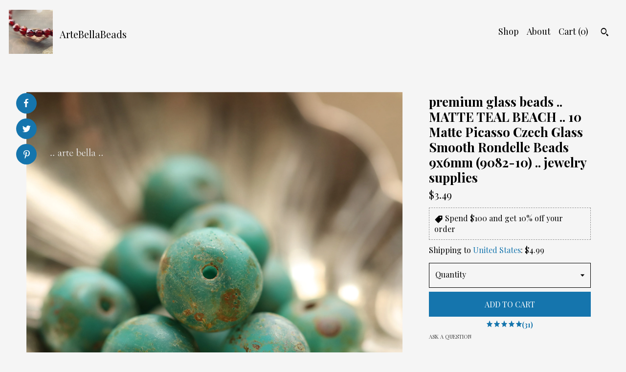

--- FILE ---
content_type: text/html; charset=UTF-8
request_url: https://www.artebellabeads.com/listing/1065847137/matte-teal-beach-10-premium-matte
body_size: 19553
content:
<!DOCTYPE html>
<html prefix="og: http://ogp.me/ns#" lang="en">
    <head>
        <meta name="viewport" content="width=device-width, initial-scale=1, user-scalable=yes"/><meta property="content-type" content="text/html; charset=UTF-8" />
    <meta property="X-UA-Compatible" content="IE=edge" /><link rel="icon" href="https://i.etsystatic.com/5348733/r/isla/952038/83120545/isla_75x75.83120545_t663ytzv.jpg" type="image/x-icon" /><meta name="description" content="Such pretty beads, love.....Earthy mix of opaque and translucent teal green matte glass with a earthy Picasso finish. These transmit light beautifully as seen in my pictures.Matte Teal Beach.....Q u a n t i t y :: 10 beadsS i z e :: approx. 9x6mm,  {1/4 inch = 6.35 mm}H o l e . S i z e :: approx. 1" />

<meta property="og:url" content="https://www.artebellabeads.com//listing/1065847137/matte-teal-beach-10-premium-matte" />
<meta property="og:type" content="product" />
<meta property="og:title" content="premium glass beads .. MATTE TEAL BEACH .. 10 Matte Picasso Czech Glass Smooth Rondelle Beads 9x6mm (9082-10) .. jewelry supplies" />
<meta property="og:description" content="Such pretty beads, love.....Earthy mix of opaque and translucent teal green matte glass with a earthy Picasso finish. These transmit light beautifully as seen in my pictures.Matte Teal Beach.....Q u a n t i t y :: 10 beadsS i z e :: approx. 9x6mm,  {1/4 inch = 6.35 mm}H o l e . S i z e :: approx. 1" />
<meta property="og:image" content="https://i.etsystatic.com/5348733/r/il/8b3d20/3257688718/il_fullxfull.3257688718_1glv.jpg" />
<meta property="og:site_name" content="ArteBellaBeads" />

<meta name="twitter:card" content="summary_large_image" />
<meta name="twitter:title" content="premium glass beads .. MATTE TEAL BEACH .. 10 Matte Picasso Czech Glass Smooth Rondelle Beads 9x6mm (9082-10) .. jewelry supplies" />
<meta name="twitter:description" content="Such pretty beads, love.....Earthy mix of opaque and translucent teal green matte glass with a earthy Picasso finish. These transmit light beautifully as seen in my pictures.Matte Teal Beach.....Q u a n t i t y :: 10 beadsS i z e :: approx. 9x6mm,  {1/4 inch = 6.35 mm}H o l e . S i z e :: approx. 1" />
<meta name="twitter:image" content="https://i.etsystatic.com/5348733/r/il/8b3d20/3257688718/il_fullxfull.3257688718_1glv.jpg" /><link rel="canonical" href="https://www.artebellabeads.com/listing/1065847137/matte-teal-beach-10-premium-matte" /><meta name="facebook-domain-verification" content="fft3p7b5mixwiqqhpvlexasemaltp5" /><script nonce="bebp6khPKkQfDVgKJ6Chszm/">
    !function(e){var r=e.__etsy_logging={};r.errorQueue=[],e.onerror=function(e,o,t,n,s){r.errorQueue.push([e,o,t,n,s])},r.firedEvents=[];r.perf={e:[],t:!1,MARK_MEASURE_PREFIX:"_etsy_mark_measure_",prefixMarkMeasure:function(e){return"_etsy_mark_measure_"+e}},e.PerformanceObserver&&(r.perf.o=new PerformanceObserver((function(e){r.perf.e=r.perf.e.concat(e.getEntries())})),r.perf.o.observe({entryTypes:["element","navigation","longtask","paint","mark","measure","resource","layout-shift"]}));var o=[];r.eventpipe={q:o,logEvent:function(e){o.push(e)},logEventImmediately:function(e){o.push(e)}};var t=!(Object.assign&&Object.values&&Object.fromEntries&&e.Promise&&Promise.prototype.finally&&e.NodeList&&NodeList.prototype.forEach),n=!!e.CefSharp||!!e.__pw_resume,s=!e.PerformanceObserver||!PerformanceObserver.supportedEntryTypes||0===PerformanceObserver.supportedEntryTypes.length,a=!e.navigator||!e.navigator.sendBeacon,p=t||n,u=[];t&&u.push("fp"),s&&u.push("fo"),a&&u.push("fb"),n&&u.push("fg"),r.bots={isBot:p,botCheck:u}}(window);
</script>
        <title>premium glass beads .. MATTE TEAL BEACH .. 10 Matte Picasso Czech Glass Smooth Rondelle Beads 9x6mm (9082-10) .. jewelry supplies</title>
    <link rel="stylesheet" href="https://www.etsy.com/ac/sasquatch/css/custom-shops/themes/pearl/main.2ee84c9600b38b.css" type="text/css" />
        <style id="font-style-override">
    @import url(https://fonts.googleapis.com/css?family=Playfair+Display:400,700);

    body, .btn, button {
        font-family: 'Playfair Display';
    }

    h1, .h1, h2, .h2, h3, .h3, h4,
    .h4, h5, .h5, h6, .h6 {
        font-family: 'Playfair Display';
        font-weight: 700;
    }

    strong, .strong {
        font-weight: 700;
    }

    .primary-font {
        font-family: 'Playfair Display';
    }

    .secondary-font {
        font-family: 'Playfair Display';
    }

</style>
        <style id="theme-style-overrides"> body {  background: #F5F5F5;  color: #000000; } code, code a, .btn {  background: #1575AD;  color: #ffffff; } header {  background: #F5F5F5; } .compact-header .nav-wrapper, .compact-header nav {  background: #F5F5F5; } .compact-header nav {  background: #1575AD; } .compact-header nav li a, .compact-header nav li button {  color: #ffffff; } .compact-header button, .eu-dispute-link, .eu-dispute-content a, .policy-page .eu-dispute-trigger-link, .reviews .anchor-destination {  color: #000000; } .down-arrow {  color: #ffffff;  border-color: #1575AD; } .down-arrow:hover {  color: #1575AD;  border-color: #ffffff; } .carousel-arrow, .module-about-photos .about-photos-carousel .direction-button {  color: #ffffff;  background-color: #1575AD; } .carousel-arrow:hover, .module-about-photos .about-photos-carousel .direction-button:hover {  color: #1575AD;  background-color: #ffffff; } .listing-carousel .slick-arrow {  color: #1575AD; } header .shop-name, header a, .title, .price, .logo a {  color: #000000; } .listing-content .btn, .cart .btn, .shipping-form .btn, .subscribe-form-group .btn {  background: #1575AD;  border-color: #1575AD;  color: #ffffff; } .listing-content .btn:hover, .cart .btn:hover {  background: #1575AD; } header .nav-wrapper {  background-color: #F5F5F5;  color: #000000; } header .compact-header.hamburger-nav-open .nav-wrapper {  background: #1575AD;  color: #ffffff; } .full-header .nav-link:hover:after, .full-header .nav-link:after {  border-color: #1575AD } .search .btn, .convos-form .btn {  background-color: #1575AD;  color: #ffffff; } .shop-sections-menu .menu-trigger {  background-color: #1575AD;  color: #ffffff; } .shop-sections-menu ul {  background-color: #1575AD;  color: #ffffff; } .shop-sections-menu ul li a {  color: #ffffff; } .listing-description a, .tab-content a, .about-text-container a, .post-content a, .shipping-locale a, .cart .cart-shipping-total a:hover, .reviews.anchor a {  color: #1575AD; } .shop-sections-nav .selected {  color: #ffffff; } .listing-card .image-wrapper:hover:after, .listing-card .image-wrapper:after {  border-color: #1575AD } .listing-purchase-box .custom-select {  background: #F5F5F5;  border-color: #000000; } .listing-purchase-box .custom-select .caret:after {  color: #000000; } .listing-purchase-box .btn-primary {  background-color: #1575AD;  color: #ffffff; } .listing-share .ss-icon:before {  color: #ffffff;  background-color: #1575AD; } .listing-share .ss-icon.ss-facebook:before {  color: #1575AD;  background-color: #ffffff; } .listing-share li {  background-color: #1575AD; } .listing-tabs .tab-triggers li a.tab-selected {  border-bottom-color: #1575AD; } .listing-tabs .tab-triggers li a {  color: #000000; } .post-divider {  background: #1575AD; } .post-date > * {  background: #F5F5F5; } .dot-indicators button {  background: #000000; } .dot-indicators .slick-active button {  background: #1575AD;  border-color: #1575AD; } .post-tags .post-tag {  background: #1575AD;  color: #ffffff; } .pattern-blog.post-page .related-links a {  background: #F5F5F5;  color: #000000; } .tab-content .eu-dispute-trigger-link {  color: #1575AD; } .announcement {  background: #1575AD;  color: #ffffff; } .module-event-item {  border-color: #1575AD; }</style>
        
    </head>
    <body class="cart-dropdown" data-nnc="3:1768469465:kb9wH9VUEQ3tbGApUlbyI5rz47mu:6016dba51ea753a5530c6bcd3ea1d44a7c778826e72b020c1d24512308bd603b" itemscope itemtype="http://schema.org/LocalBusiness">
        
        <div class="content-wrapper listing page">

    <div data-module="peeking-header">
    <header>
        <div class="full-header header left-brand-right-nav
        title-and-icon
        
        
                
                has-icon
            
        ">
            <div class=" col-group">
                <div class="col-xs-6 primary-font">
                            <a class="branding" href="/">
                                    <div class="region region-global" data-region="global">
    <div class="module pages-module module-shop-icon module-0 " data-module="shop-icon">
        <div class="module-inner" data-ui="module-inner">
            <img class="shop-icon" alt="" src="//i.etsystatic.com/5348733/r/isla/952038/83120545/isla_75x75.83120545_t663ytzv.jpg" srcset="//i.etsystatic.com/5348733/r/isla/952038/83120545/isla_fullxfull.83120545_t663ytzv.jpg 840w,//i.etsystatic.com/5348733/r/isla/952038/83120545/isla_500x500.83120545_t663ytzv.jpg 500w,//i.etsystatic.com/5348733/r/isla/952038/83120545/isla_360x360.83120545_t663ytzv.jpg 360w,//i.etsystatic.com/5348733/r/isla/952038/83120545/isla_280x280.83120545_t663ytzv.jpg 280w,//i.etsystatic.com/5348733/r/isla/952038/83120545/isla_180x180.83120545_t663ytzv.jpg 180w,//i.etsystatic.com/5348733/r/isla/952038/83120545/isla_140x140.83120545_t663ytzv.jpg 140w,//i.etsystatic.com/5348733/r/isla/952038/83120545/isla_75x75.83120545_t663ytzv.jpg 75w" />
        </div>
    </div>
</div>
                                <span class="shop-name">
                                        <div class="region region-global" data-region="global">
    <div class="module pages-module module-shop-name module-0 " data-module="shop-name">
        <div class="module-inner" data-ui="module-inner">
            <span class="module-shop-name-text shop-name" data-ui="text" itemprop="name">
    ArteBellaBeads
</span>
        </div>
    </div>
</div>
                                </span>
                            </a>
                </div>

                <div class="col-xs-6">
                    <ul class="nav">
                        
<li>
    <a href="/shop" >
        Shop
    </a>
</li>
                        
                        
<li>
    <a href="/about" >
        About
    </a>
</li>
                        
                        

                        
                        <li class="nav-cart">
                            <a href="#" data-module="cart-trigger" class="cart-trigger nav-link">
                                Cart (<span data-ui="cart-count">0</span>)
                            </a>
                        </li>
                        
                            <li>
                                    <div data-module="search-trigger" class="site-search">
        <button class="ss-etsy ss-search search-trigger" data-ui="search-trigger" aria-label="Search"></button>
        <form data-ui="search-bar" class="search" action="/search">
            <input name="q" type="text" placeholder="Search..." aria-label="Search">
            <input class="btn" type="submit" value="Go">
        </form>
        <div class="search-overlay"></div>
    </div>
                            </li>
                    </ul>
                </div>
            </div>
        </div>

        <div data-module="hamburger-nav" class="compact-header title-and-icon
    
    
            
            has-icon
        
    ">
    <div class="nav-wrapper">
        <div class="col-group">
            <div class="col-xs-12">
                <button aria-label="toggle navigation" class="nav-toggle" data-ui="toggle">
                    <div class="patty"></div>
                </button>

                <div class="cart-trigger-wrapper">
                    <button data-module="cart-trigger" class="ss-etsy ss-cart cart-trigger" aria-label="Cart">
                        <span class="cart-count" data-ui="cart-count">0</span>
                    </button>
                </div>

                <div class="branding primary-font">
                    
                     <h2 class="h2 logo"> 
                                <a href="/">
            <div class="logo-image-and-title-container">
                <div class="logo-image-container">
                    <img src="//i.etsystatic.com/5348733/r/isla/952038/83120545/isla_75x75.83120545_t663ytzv.jpg" srcset="//i.etsystatic.com/5348733/r/isla/952038/83120545/isla_360x360.83120545_t663ytzv.jpg 360w,//i.etsystatic.com/5348733/r/isla/952038/83120545/isla_280x280.83120545_t663ytzv.jpg 280w,//i.etsystatic.com/5348733/r/isla/952038/83120545/isla_180x180.83120545_t663ytzv.jpg 180w,//i.etsystatic.com/5348733/r/isla/952038/83120545/isla_140x140.83120545_t663ytzv.jpg 140w,//i.etsystatic.com/5348733/r/isla/952038/83120545/isla_75x75.83120545_t663ytzv.jpg 75w" alt="ArteBellaBeads" />
                </div>
                <div class="title-container">
                        <div class="region region-global" data-region="global">
    <div class="module pages-module module-shop-name module-0 " data-module="shop-name">
        <div class="module-inner" data-ui="module-inner">
            <span class="module-shop-name-text shop-name" data-ui="text" itemprop="name">
    ArteBellaBeads
</span>
        </div>
    </div>
</div>
                </div>
            </div>
        </a>


                     </h2> 
                    
                </div>
            </div>
        </div>
        <nav>
            <ul class="primary-nav">
                    <li>
                        <form data-ui="search-bar" class="search" action="/search">
                            <div class="input-prepend-item">
                                <span class="ss-icon ss-search"></span>
                            </div>
                            <input name="q" type="search" aria-label="Search" placeholder="Search...">
                        </form>
                    </li>

                
<li>
    <a href="/shop" >
        Shop
    </a>
</li>
                
                
<li>
    <a href="/about" >
        About
    </a>
</li>
                
                
                
                <li>
                    <button data-module="cart-trigger" class="cart-trigger" aria-label="Cart">
                        Cart
                    </button>
                </li>
                
                            </ul>

            <div class="col-group col-centered">
                <div class="col-xs-12">
                    <ul class="secondary-nav">
                        
<li>
    <a href="/contact-us" >
        Contact Us
    </a>
</li>



<li>
    <a href="/policy" >
        Shipping and Policies
    </a>
</li>

                    </ul>
                        <ul class="related-links">
        <li>
            <a href="https://www.pinterest.com/ArteBellaBeads/" target="_blank" aria-label="pinterest">
                <span class="ss-icon ss-pinterest" ></span>
            </a>
        </li>
        <li>
            <a href="https://www.instagram.com/artebellasurplus/" target="_blank" aria-label="instagram">
                <span class="ss-icon ss-instagram" ></span>
            </a>
        </li>
        <li>
            <a href="https://www.facebook.com/Arte-Bella-Surplus-2218783911575468/" target="_blank" aria-label="facebook">
                <span class="ss-icon ss-facebook" ></span>
            </a>
        </li>
</ul>
                </div>
            </div>
        </nav>
    </div>
</div>
    </header>
</div>

    <div class="main-content col-group">

        <div class="column-left col-xs-12 col-sm-6 col-md-8 col-xl-6">
            <h1 class="listing-title">
    premium glass beads .. MATTE TEAL BEACH .. 10 Matte Picasso Czech Glass Smooth Rondelle Beads 9x6mm (9082-10) .. jewelry supplies
</h1>
            <div class="listing-images">

                        <div data-ui="gallery" data-module="listing-carousel" class="listing-carousel dot-indicators">
        <div data-ui="slides" class="listing-carousel-slides">
                <div data-ui="slide" class="listing-image">
                    <img data-ui="image" class="zoom-image  clickable " src="https://i.etsystatic.com/5348733/r/il/8b3d20/3257688718/il_fullxfull.3257688718_1glv.jpg" width="2975" height="3000" />
                </div>
                <div data-ui="slide" class="listing-image">
                    <img data-ui="image" class="zoom-image  clickable " src="https://i.etsystatic.com/5348733/r/il/a73b7c/3305383549/il_fullxfull.3305383549_jmkn.jpg" width="3000" height="2810" />
                </div>
                <div data-ui="slide" class="listing-image">
                    <img data-ui="image" class="zoom-image  clickable " src="https://i.etsystatic.com/5348733/r/il/e14c60/3257688600/il_fullxfull.3257688600_atlv.jpg" width="3000" height="2686" />
                </div>
                <div data-ui="slide" class="listing-image">
                    <img data-ui="image" class="zoom-image  clickable " src="https://i.etsystatic.com/5348733/r/il/b8ffa2/3305383433/il_fullxfull.3305383433_b3p6.jpg" width="3000" height="2742" />
                </div>
                <div data-ui="slide" class="listing-image">
                    <img data-ui="image" class="zoom-image  clickable " src="https://i.etsystatic.com/5348733/r/il/4ff961/3257688712/il_fullxfull.3257688712_63k3.jpg" width="3000" height="2812" />
                </div>
                <div data-ui="slide" class="listing-image">
                    <img data-ui="image" class="zoom-image  clickable " src="https://i.etsystatic.com/5348733/r/il/032425/3257688576/il_fullxfull.3257688576_jb7o.jpg" width="3000" height="2681" />
                </div>
                <div data-ui="slide" class="listing-image">
                    <img data-ui="image" class="zoom-image  clickable " src="https://i.etsystatic.com/5348733/r/il/b3fc42/3305383413/il_fullxfull.3305383413_od4u.jpg" width="3000" height="2883" />
                </div>
                <div data-ui="slide" class="listing-image">
                    <img data-ui="image" class="zoom-image  clickable " src="https://i.etsystatic.com/5348733/r/il/a04843/3257688604/il_fullxfull.3257688604_upw1.jpg" width="3000" height="2900" />
                </div>
                <div data-ui="slide" class="listing-image">
                    <img data-ui="image" class="zoom-image  clickable " src="https://i.etsystatic.com/5348733/r/il/9031d8/3257688592/il_fullxfull.3257688592_en87.jpg" width="3000" height="2720" />
                </div>
                <div data-ui="slide" class="listing-image">
                    <img data-ui="image" class="zoom-image  clickable " src="https://i.etsystatic.com/5348733/r/il/86bb28/3305383551/il_fullxfull.3305383551_lr4t.jpg" width="3000" height="2664" />
                </div>
        </div>

        <div class="carousel-controls">
            <a href="#" aria-label="show previous listing image" data-ui="prev-arrow" class="ss-icon ss-navigateleft prev-arrow"></a>
            <span data-ui="carousel-dots" class="dots"></span>
            <a href="#" aria-label="show next listing image" data-ui="next-arrow" class="ss-icon ss-navigateright next-arrow"></a>
        </div>
    </div>

                    <div data-module="share" class="listing-share">
        <ul>
                <li>
                    <a href="#" class="facebook" aria-label="social media share for  facebook" data-url="//www.facebook.com/sharer.php?&u=https%3A%2F%2Fwww.artebellabeads.com%2F%2Flisting%2F1065847137%2Fmatte-teal-beach-10-premium-matte&t=premium+glass+beads+..+MATTE+TEAL+BEACH+..+10+Matte+Picasso+Czech+Glass+Smooth+Rondelle+Beads+9x6mm+%289082-10%29+..+jewelry+supplies" data-ui="share-link" data-popup-height="400" data-popup-width="600">
                        <span class="ss-icon ss-facebook" ></span>
                    </a>
                </li>
                <li>
                    <a href="#" class="twitter" aria-label="social media share for  twitter" data-url="//twitter.com/intent/tweet?status=premium+glass+beads+..+MATTE+TEAL+BEACH+..+10+Matte+Picasso+Czech+Glass+Smooth+Rondelle+Beads+9x6mm+%289082-10%29+..+jewelry+supplies+https%3A%2F%2Fwww.artebellabeads.com%2F%2Flisting%2F1065847137%2Fmatte-teal-beach-10-premium-matte" data-ui="share-link" data-popup-height="400" data-popup-width="600">
                        <span class="ss-icon ss-twitter" ></span>
                    </a>
                </li>
                <li>
                    <a href="#" class="pinterest" aria-label="social media share for  pinterest" data-url="//www.pinterest.com/pin/create/button/?url=https%3A%2F%2Fwww.artebellabeads.com%2F%2Flisting%2F1065847137%2Fmatte-teal-beach-10-premium-matte&media=https%3A%2F%2Fi.etsystatic.com%2F5348733%2Fr%2Fil%2F8b3d20%2F3257688718%2Fil_fullxfull.3257688718_1glv.jpg&description=premium+glass+beads+..+MATTE+TEAL+BEACH+..+10+Matte+Picasso+Czech+Glass+Smooth+Rondelle+Beads+9x6mm+%289082-10%29+..+jewelry+supplies" data-ui="share-link" data-popup-height="600" data-popup-width="800">
                        <span class="ss-icon ss-pinterest" ></span>
                    </a>
                </li>
        </ul>
    </div>
            </div>

        </div>

        <div class="column-right col-xs-12 col-sm-6 col-md-4 col-xl-6">
            <div class="listing-content col-group">
                <div class="listing-purchase-box col-xl-6 col-xs-12" data-module="listing-purchase-box">
    <h1 class="listing-title">
    premium glass beads .. MATTE TEAL BEACH .. 10 Matte Picasso Czech Glass Smooth Rondelle Beads 9x6mm (9082-10) .. jewelry supplies
</h1><p class="listing-price">
    <span>
                <span data-ui="base-price">$3.49</span>

    </span>
</p>

    <img height="1" width="1" id="fb-view-content" data-title="premium glass beads .. MATTE TEAL BEACH .. 10 Matte Picasso Czech Glass Smooth Rondelle Beads 9x6mm (9082-10) .. jewelry supplies" style="display:none" src="https://www.facebook.com/tr?id=&amp;ev=ViewContent&amp;cd[currency]=USD&amp;cd[value]=3.49&amp;cd[content_name]=premium glass beads .. MATTE TEAL BEACH .. 10 Matte Picasso Czech Glass Smooth Rondelle Beads 9x6mm (9082-10) .. jewelry supplies"/>
            <div class="promo-message"><span class="etsy-icon icon-smaller"><svg xmlns="http://www.w3.org/2000/svg" viewBox="0 0 24 24" aria-hidden="true" focusable="false"><path d="M21 2h-8c-.3 0-.5.1-.7.3l-10 10c-.4.4-.4 1 0 1.4l8 8c.4.4 1 .4 1.4 0l10-10c.2-.2.3-.4.3-.7V3c0-.6-.4-1-1-1zm-4 7c-1.1 0-2-.9-2-2s.9-2 2-2 2 .9 2 2-.9 2-2 2z"/></svg></span> Spend $100 and get 10% off your order</div>
        <div class="shipping-locale" data-module="shipping-trigger">
        <div class="shipping-locale-details " data-ui="shipping-locale-details">
            <span>Shipping to </span>
            <a href="#" data-ui="shipping-country">United States</a>:
            <span data-ui="free-shipping" class="hidden">Free</span>
            <span data-ui="shipping-cost">$4.99</span>
        </div>

    </div>
        <form data-ui="form">
    <div data-ui="variation-selects">
        <div class="custom-select" data-variation-select data-ui="custom-select" data-selected-prefix="Quantity: " data-error-text="Please select a quantity">
    <div class="custom-select-label"><br></div>
    <div class="caret"></div>

    <select name="quantity">
        <option value="">
            Quantity
        </option>
        <option value="1">
            1
        </option>
        <option value="2">
            2
        </option>
    </select>
</div>


<input name="offeringId" type="hidden" value="7773423466" />
    </div>


    <div class="error-message hidden" data-ui="error-message" data-cart-error-msg="There was a cart error." data-multiple-errors-msg="Please select from the available options" data-generic-error="There was an error changing your options. Please try again in a few minutes." data-zero-inventory-error-msg="Sorry, this item has sold."></div>



    <div class="actions">
        <button type="submit" class="btn btn-primary"
                              data-ui="submit-button">
            <span data-ui="loading-indicator" class="spinner spinner-submit">
                <span>Loading</span>
            </span>

            <span>
                Add to cart
            </span>
        </button>
    </div>

    <input name="listingId" type="hidden" value="1065847137" />
</form>

        <div class="reviews anchor">
        <a href="#reviews-module" data-ui="reviews-anchor" class="anchor-flex">
            <div class="stars" itemprop="aggregateRating" itemscope itemtype="http://schema.org/AggregateRating">
    <span itemprop="ratingValue">
        <div data-rating="1" class="rating lit">
            <span class="ss-star"></span>
        </div>
        <div data-rating="2" class="rating lit">
            <span class="ss-star"></span>
        </div>
        <div data-rating="3" class="rating lit">
            <span class="ss-star"></span>
        </div>
        <div data-rating="4" class="rating lit">

            <span class="ss-star"></span>
        </div>
        <div data-rating="5" class="rating lit">
            <span class="ss-star"></span>
        </div>
    </span>
</div>
            <h3 class="heading">(31)</h3>
        </a>
    </div>

    <a href="#" data-module="convo-trigger" data-convo-trigger-location="purchase-box" class="convo-trigger lighten" >
        Ask a question
    </a>
</div>
                    <div data-module="tabs" class="listing-tabs col-xl-6 col-xs-12">
        <ul class="tab-triggers">
            <li>
                <a href="#" data-ui="tab-trigger" class="tab-selected">
                    Details
                </a>
            </li>
            <li>
                <a href="#" data-ui="tab-trigger">
                    Shipping
                </a>
            </li>
        </ul>

        <div class="tab-contents">
            <div data-ui="tab-content" class="tab-content">
                    <div class="listing-description lighten">
                        <p>
                            Such pretty beads, love.....<br>Earthy mix of opaque and translucent teal green matte glass with a earthy Picasso finish. These transmit light beautifully as seen in my pictures.<br>Matte Teal Beach.....<br><br>Q u a n t i t y :: 10 beads<br><br>S i z e :: approx. 9x6mm,  {1/4 inch = 6.35 mm}<br><br>H o l e . S i z e :: approx. 1mm<br><br>C u t :: smooth rondelles<br><br>F i n i s h :: earthy Picasso, matte<br><br>O r i g i n ::  Czech Republic<br><br>✿I TAKE MY PICTURES WITH A MACRO/CLOSE UP LENS IN NATURAL SUNLIGHT. THIS MAY CAUSE THE BEADS TO APPEAR LARGER AND LIGHTER/DARKER THAN IN PERSON✿<br><br>♥♥Thank you for looking and supporting my little etsy shop. Please do not hesitate to contact me if you have questions =)♥♥<br><br>Shipping info, policies, etc: <a href="http://www.etsy.com/shop/ArteBellaSurplus/policy" target="_blank">http://www.etsy.com/shop/ArteBellaSurplus/policy</a><br><br>Back to my shop: <a href="http://www.etsy.com/shop/ArteBellaSurplus?ref=si_shop" target="_blank">http://www.etsy.com/shop/ArteBellaSurplus?ref=si_shop</a><br><br>All images and text are property of Arte Bella © 2006 and beyond.<br><br>***WARNING: CHOKING HAZARD - Small parts. Not for children under 16 yrs old.***<br><br>✿CARING FOR YOUR BEADS✿<br>Avoid water .. never shower, swim or hot tub with your beads/jewelry on.<br>Avoid lotions, sprays and perfumes.<br>Avoid sweat .. don&#39;t wear your beads/jewelry while exercising.
                        </p>
                    </div>
            </div>

            <div data-ui="tab-content" class="tab-content tab-content-hidden lighten">
                    <div class="policies">
                        


        
    <div class="structured-policy-page structured-policy-returns">
        <div class="structured-policy-section">
    <h3>Returns & Exchanges</h3>


        <h4>I gladly accept returns and cancellations</h4>
        <p>Just contact me within: 7 days of delivery</p>

        <p>Ship items back to me within: 14 days of delivery</p>

        <p class=">Request a cancellation within: 1 hours of purchase</p>

    <h4>I don't accept exchanges</h4>
    <p>But please contact me if you have any problems with your order.</p>

            <h4>The following items can't be returned or exchanged</h4>
            <p>Because of the nature of these items, unless they arrive damaged or defective, I can't accept returns for:</p>
            <ul class="bullet-points">
                        <li>Custom or personalized orders</li>
                        <li>Perishable products (like food or flowers)</li>
                        <li>Digital downloads</li>
                        <li>Intimate items (for health/hygiene reasons)</li>
            </ul>


</div>

    </div>


    <h2>Privacy</h2>
    <p>To fulfill your order, you must provide me with certain information (which you authorized Etsy to provide to me), such as your name, email address, postal address, payment information, and the details of the product that you’re ordering. You may also choose to provide me with additional personal information, if you contact me directly.<br />
I do not send out newsletters.<br />
I personally do not share information with third parties.</p>
                            <h2>Frequently Asked Questions</h2>
        <h3>I have a state Resale Certificate, how do I get a refund for sales tax paid?</h3>
        <p>Please contact Etsy customer service since they now collect sales tax on my behalf.</p>
        <h3>Do you offer free shipping?</h3>
        <p>Yes, on "DOMESTIC" orders over $35 .. this total does not include any discounts, taxes, etc. If your order qualifies for free shipping, you will automatically see this in your "Shopping Cart".</p>
        <h3>Do you accept returns?</h3>
        <p>Please contact me prior to sending return to get my shipping address. I accept returns up to 14 days after purchase. I will refund the bead purchase price MINUS 10% restocking fee back to your payment account once I receive the return. You are responsible for the original shipping costs and return shipping fees. If your order qualified for "Free Shipping" and the return brings your total under the $35 minimum, original shipping fees will be deducted from your refund. Any item returned must be in the same condition at time of shipment and shipped in the same packaging that was sent to you.</p>
        <h3>Do I need to purchase shipping insurance?</h3>
        <p>I purchase insurance on orders over $100. USPS provides insurance on packages under $100.</p>
                    </div>
            </div>
        </div>
    </div>
                <div data-module="reviews" class="reviews"
     data-offset="0" data-limit="5" data-shop-id="5348733" data-listing-id="1065847137">
    <div class="review-header">
        <a class="anchor-destination" name="reviews-module">
            <h3 class="heading">Reviews (31)</h3>
        </a>
        <div class="review-average">
            <h3 class="heading">Average:</h3>
            <div class="stars" itemprop="aggregateRating" itemscope itemtype="http://schema.org/AggregateRating">
    <span itemprop="ratingValue">
        <div data-rating="1" class="rating lit">
            <span class="ss-star"></span>
        </div>
        <div data-rating="2" class="rating lit">
            <span class="ss-star"></span>
        </div>
        <div data-rating="3" class="rating lit">
            <span class="ss-star"></span>
        </div>
        <div data-rating="4" class="rating lit">

            <span class="ss-star"></span>
        </div>
        <div data-rating="5" class="rating lit">
            <span class="ss-star"></span>
        </div>
    </span>
</div>
        </div>
    </div>
    <div data-ui="review-list">
        <div  itemprop="review" itemscope itemtype="http://schema.org/Review" class="review" data-ui="review">
    <div class="col-group col-flush">
        <div class="col-xs-5 align-left">
            <div class="stars">
                <span itemprop="ratingValue">
                    <div data-rating="1" class="rating lit">
                        <span class="ss-star" title="Disappointed"></span>
                    </div>
                    <div data-rating="2" class="rating lit">
                        <span class="ss-star" title="Not a fan"></span>
                    </div>
                    <div data-rating="3" class="rating lit">
                        <span class="ss-star" title="It's okay"></span>
                    </div>
                    <div data-rating="4" class="rating lit">

                        <span class="ss-star" title="Like it"></span>
                    </div>
                    <div data-rating="5" class="rating lit">
                        <span class="ss-star" title="Love it"></span>
                    </div>
                </span>
            </div>
        </div>
        <div class="col-xs-7 align-right">
            <div itemprop="datePublished" content="">
                <p class="date"> Dec 21, 2025 </p>
            </div>
        </div>
    </div>
    <div class="appreciation-photo">
        <p itemprop="reviewBody" class="review-text">Beautiful beads second time to buy</p>
    </div>
    <div class="byline">
        <img src="https://i.etsystatic.com/iusa/969016/48493069/iusa_75x75.48493069_g0dp.jpg?version=0" width="25" height="25" class="avatar-img" />
        <p itemprop="author" class="reviewer-name">Sandy Chalenburg</p>
    </div>
    <br/>
</div>
<div  itemprop="review" itemscope itemtype="http://schema.org/Review" class="review" data-ui="review">
    <div class="col-group col-flush">
        <div class="col-xs-5 align-left">
            <div class="stars">
                <span itemprop="ratingValue">
                    <div data-rating="1" class="rating lit">
                        <span class="ss-star" title="Disappointed"></span>
                    </div>
                    <div data-rating="2" class="rating lit">
                        <span class="ss-star" title="Not a fan"></span>
                    </div>
                    <div data-rating="3" class="rating lit">
                        <span class="ss-star" title="It's okay"></span>
                    </div>
                    <div data-rating="4" class="rating lit">

                        <span class="ss-star" title="Like it"></span>
                    </div>
                    <div data-rating="5" class="rating lit">
                        <span class="ss-star" title="Love it"></span>
                    </div>
                </span>
            </div>
        </div>
        <div class="col-xs-7 align-right">
            <div itemprop="datePublished" content="">
                <p class="date"> Oct 21, 2025 </p>
            </div>
        </div>
    </div>
    <div class="appreciation-photo">
        <a href="https://i.etsystatic.com/iap/cd4538/7310859172/iap_fullxfull.7310859172_oa2vzih6.jpg?version=0" target="_blank">
            <img src="https://i.etsystatic.com/iap/cd4538/7310859172/iap_75x75.7310859172_oa2vzih6.jpg?version=0" data-ui="review-image" class="review-image" width="50" height="50" />
        </a>
        <p itemprop="reviewBody" class="review-text">great, beautiful, great service, prompt shipping, great vendor, with beautiful selection of beads❤️</p>
    </div>
    <div class="byline">
        <img src="https://i.etsystatic.com/site-assets/images/avatars/default_avatar.png?width=75" width="25" height="25" class="avatar-img" />
        <p itemprop="author" class="reviewer-name">Alan Hawkins</p>
    </div>
    <br/>
</div>
<div  itemprop="review" itemscope itemtype="http://schema.org/Review" class="review" data-ui="review">
    <div class="col-group col-flush">
        <div class="col-xs-5 align-left">
            <div class="stars">
                <span itemprop="ratingValue">
                    <div data-rating="1" class="rating lit">
                        <span class="ss-star" title="Disappointed"></span>
                    </div>
                    <div data-rating="2" class="rating lit">
                        <span class="ss-star" title="Not a fan"></span>
                    </div>
                    <div data-rating="3" class="rating lit">
                        <span class="ss-star" title="It's okay"></span>
                    </div>
                    <div data-rating="4" class="rating lit">

                        <span class="ss-star" title="Like it"></span>
                    </div>
                    <div data-rating="5" class="rating lit">
                        <span class="ss-star" title="Love it"></span>
                    </div>
                </span>
            </div>
        </div>
        <div class="col-xs-7 align-right">
            <div itemprop="datePublished" content="">
                <p class="date"> Aug 26, 2025 </p>
            </div>
        </div>
    </div>
    <div class="appreciation-photo">
        <p itemprop="reviewBody" class="review-text">Arrived quickly, product was as described.</p>
    </div>
    <div class="byline">
        <img src="https://i.etsystatic.com/site-assets/images/avatars/default_avatar.png?width=75" width="25" height="25" class="avatar-img" />
        <p itemprop="author" class="reviewer-name">Janet</p>
    </div>
    <br/>
</div>
<div  itemprop="review" itemscope itemtype="http://schema.org/Review" class="review" data-ui="review">
    <div class="col-group col-flush">
        <div class="col-xs-5 align-left">
            <div class="stars">
                <span itemprop="ratingValue">
                    <div data-rating="1" class="rating lit">
                        <span class="ss-star" title="Disappointed"></span>
                    </div>
                    <div data-rating="2" class="rating lit">
                        <span class="ss-star" title="Not a fan"></span>
                    </div>
                    <div data-rating="3" class="rating lit">
                        <span class="ss-star" title="It's okay"></span>
                    </div>
                    <div data-rating="4" class="rating lit">

                        <span class="ss-star" title="Like it"></span>
                    </div>
                    <div data-rating="5" class="rating lit">
                        <span class="ss-star" title="Love it"></span>
                    </div>
                </span>
            </div>
        </div>
        <div class="col-xs-7 align-right">
            <div itemprop="datePublished" content="">
                <p class="date"> Jul 10, 2025 </p>
            </div>
        </div>
    </div>
    <div class="appreciation-photo">
        <p itemprop="reviewBody" class="review-text">Great shop!  Love these beads.</p>
    </div>
    <div class="byline">
        <img src="https://i.etsystatic.com/site-assets/images/avatars/default_avatar.png?width=75" width="25" height="25" class="avatar-img" />
        <p itemprop="author" class="reviewer-name">Cathy</p>
    </div>
    <br/>
</div>
<div  itemprop="review" itemscope itemtype="http://schema.org/Review" class="review" data-ui="review">
    <div class="col-group col-flush">
        <div class="col-xs-5 align-left">
            <div class="stars">
                <span itemprop="ratingValue">
                    <div data-rating="1" class="rating lit">
                        <span class="ss-star" title="Disappointed"></span>
                    </div>
                    <div data-rating="2" class="rating lit">
                        <span class="ss-star" title="Not a fan"></span>
                    </div>
                    <div data-rating="3" class="rating lit">
                        <span class="ss-star" title="It's okay"></span>
                    </div>
                    <div data-rating="4" class="rating lit">

                        <span class="ss-star" title="Like it"></span>
                    </div>
                    <div data-rating="5" class="rating lit">
                        <span class="ss-star" title="Love it"></span>
                    </div>
                </span>
            </div>
        </div>
        <div class="col-xs-7 align-right">
            <div itemprop="datePublished" content="">
                <p class="date"> May 24, 2025 </p>
            </div>
        </div>
    </div>
    <div class="appreciation-photo">
        <p itemprop="reviewBody" class="review-text">Very good quality and color!</p>
    </div>
    <div class="byline">
        <img src="https://i.etsystatic.com/site-assets/images/avatars/default_avatar.png?width=75" width="25" height="25" class="avatar-img" />
        <p itemprop="author" class="reviewer-name">Brenda Morris-Huntoon</p>
    </div>
    <br/>
</div>
    </div>
        <a href="#reviews-module"><button aria-label="Prev" data-ui="prev-arrow" class="ss-icon ss-navigateleft prev-arrow btn-link disabled"></button></a>
        <a href="#reviews-module"><button aria-label="Next" data-ui="next-arrow" class="ss-icon ss-navigateright next-arrow btn-link"></button></a>
</div>
            </div>
        </div>
    </div>
</div>

<footer data-module="footer">
        
    <div class="content-wrapper">
        <div class="col-group">
            <div class="col-xs-12 col-group">
                <div class="col-xs-11 col-md-4">
                    <div class="footer-powered">
                        <span class="copyright truncated">&copy; 2026 ArteBellaBeads.</span>
                        <a href="https://www.etsy.com/pattern?ref=artebellasurplus-pwrdby" target="_blank" data-no-preview-hijack>
    Powered by Etsy
</a>
                    </div>
                </div>

                <div class="col-xs-8">
                        <ul class="related-links">
        <li>
            <a href="https://www.pinterest.com/ArteBellaBeads/" target="_blank" aria-label="pinterest">
                <span class="ss-icon ss-pinterest" ></span>
            </a>
        </li>
        <li>
            <a href="https://www.instagram.com/artebellasurplus/" target="_blank" aria-label="instagram">
                <span class="ss-icon ss-instagram" ></span>
            </a>
        </li>
        <li>
            <a href="https://www.facebook.com/Arte-Bella-Surplus-2218783911575468/" target="_blank" aria-label="facebook">
                <span class="ss-icon ss-facebook" ></span>
            </a>
        </li>
</ul>
                    <ul class="secondary-nav">
                        
<li>
    <a href="/contact-us" >
        Contact Us
    </a>
</li>



<li>
    <a href="/policy" >
        Shipping and Policies
    </a>
</li>

                    </ul>
                </div>
            </div>
        </div>
    </div>
</footer>

    <div data-module="cart" class="cart" role="dialog">
        <div class="store-cart-container" data-ui="cart-box" tabindex="0">
            <div class="store-cart-box">
                <div class="cart-header">
                        <span class="item-count">0 items in your cart</span>
                    <button class="close-cart" data-ui="close-cart" aria-label="Close">Close</button>
                    <button class="close-cart-x-button" data-ui="close-cart" aria-label="Close"> <span class="close-cart-x-icon"></span> </button>
                </div>

                <div class="cart-content clearfix" data-ui="cart-content">
                        <div class="cart-empty">
                            <h3>Keep shopping! :)</h3>
                        </div>
                </div>

            </div>
        </div>
    </div>
 <div class="impressum-form-container">
    <div class="impressum impressum-form" data-ui="impressum">
        <div class="inner-container">
            <div class="impressum-header">
                <h3>Legal imprint</h3>
                <div class="impressum-content" data-ui="impressum-content"></div>
            </div>
             <div class="impressum-close-btn form-button-container">
                <button class="btn" data-ui="impressum-close-btn">
                    <span class="btn-text">Close</span>
                </button>
            </div>
        </div>
    </div>
</div>
    <div data-ui="zoom" data-module="zoom" class="zoom-listing-carousel dot-indicators">
        <div data-ui="zoom-flag" class="zoom-flag"></div>
        <div class="zoom-share">
            <div data-module="share">
                <span class="share-text"> Share </span>
                    <a class="ss-icon" aria-label="social media share for  facebook" data-url="//www.facebook.com/sharer.php?&u=https%3A%2F%2Fwww.artebellabeads.com%2F%2Flisting%2F1065847137%2Fmatte-teal-beach-10-premium-matte&t=premium+glass+beads+..+MATTE+TEAL+BEACH+..+10+Matte+Picasso+Czech+Glass+Smooth+Rondelle+Beads+9x6mm+%289082-10%29+..+jewelry+supplies" target="_blank" data-ui="share-link" data-popup-height="400" data-popup-width="600">
                        <span class="ss-icon ss-facebook"></span>
                    </a>
                    <a class="ss-icon" aria-label="social media share for  twitter" data-url="//twitter.com/intent/tweet?status=premium+glass+beads+..+MATTE+TEAL+BEACH+..+10+Matte+Picasso+Czech+Glass+Smooth+Rondelle+Beads+9x6mm+%289082-10%29+..+jewelry+supplies+https%3A%2F%2Fwww.artebellabeads.com%2F%2Flisting%2F1065847137%2Fmatte-teal-beach-10-premium-matte" target="_blank" data-ui="share-link" data-popup-height="400" data-popup-width="600">
                        <span class="ss-icon ss-twitter"></span>
                    </a>
                    <a class="ss-icon" aria-label="social media share for  pinterest" data-url="//www.pinterest.com/pin/create/button/?url=https%3A%2F%2Fwww.artebellabeads.com%2F%2Flisting%2F1065847137%2Fmatte-teal-beach-10-premium-matte&media=https%3A%2F%2Fi.etsystatic.com%2F5348733%2Fr%2Fil%2F8b3d20%2F3257688718%2Fil_fullxfull.3257688718_1glv.jpg&description=premium+glass+beads+..+MATTE+TEAL+BEACH+..+10+Matte+Picasso+Czech+Glass+Smooth+Rondelle+Beads+9x6mm+%289082-10%29+..+jewelry+supplies" target="_blank" data-ui="share-link" data-popup-height="600" data-popup-width="800">
                        <span class="ss-icon ss-pinterest"></span>
                    </a>
            </div>
        </div>
        <div data-ui="slides" class="listing-carousel-slides"></div>

        <div data-ui="prev-arrow" class="prev-arrow-radius click-radius">
            <button href="#" aria-label="show previous listing image" class="ss-icon ss-navigateleft prev arrow zoom-icon"></button>
        </div>
        <div data-ui="next-arrow" class="next-arrow-radius click-radius">
            <button href="#" aria-label="show next listing image" class="ss-icon ss-navigateright next arrow zoom-icon"></button>
        </div>
        <span data-ui="carousel-dots" class="dots"></span>
    </div>

<div class="shipping-form-container hidden" data-ui="shipping-modal">
    <div class="shipping-form-overlay" data-ui="shipping-form-overlay"></div>
    <div class="shipping-form">
        <div class="shipping-form-header">
            <span class="shipping-form-title">Get Shipping Cost</span>
            <button class="shipping-form-close" data-ui="close-shipping-form">Close</button>
        </div>
        <form data-ui="shipping-calculator-form">
    <div class="shipping-form-content">
        <div class="error hidden" data-ui="shipping-problem" >
            <p>There was a problem calculating your shipping. Please try again.</p>
        </div>
        <div class="custom-select shipping-calculator-custom-select" data-ui="custom-select">
            <div class="custom-select-label">Choose Country</div>
            <div class="caret"></div>
            <select aria-label=Choose Country name="country_id" data-ui="shipping-country">
                <option disabled selected>Choose Country</option>
                <option disabled>----------</option>
                    <option value="AU">Australia</option>
                    <option value="CA">Canada</option>
                    <option value="FR">France</option>
                    <option value="DE">Germany</option>
                    <option value="GR">Greece</option>
                    <option value="IE">Ireland</option>
                    <option value="IT">Italy</option>
                    <option value="JP">Japan</option>
                    <option value="NZ">New Zealand</option>
                    <option value="PL">Poland</option>
                    <option value="PT">Portugal</option>
                    <option value="ES">Spain</option>
                    <option value="NL">The Netherlands</option>
                    <option value="GB">United Kingdom</option>
                    <option value="US"selected>United States</option>
                    <option  disabled>----------</option>
                    <option value="AU">Australia</option>
                    <option value="AT">Austria</option>
                    <option value="BE">Belgium</option>
                    <option value="BR">Brazil</option>
                    <option value="BG">Bulgaria</option>
                    <option value="CA">Canada</option>
                    <option value="CL">Chile</option>
                    <option value="CN">China</option>
                    <option value="HR">Croatia</option>
                    <option value="CY">Cyprus</option>
                    <option value="CZ">Czech Republic</option>
                    <option value="DK">Denmark</option>
                    <option value="EE">Estonia</option>
                    <option value="FI">Finland</option>
                    <option value="FR">France</option>
                    <option value="DE">Germany</option>
                    <option value="GR">Greece</option>
                    <option value="HK">Hong Kong</option>
                    <option value="HU">Hungary</option>
                    <option value="IE">Ireland</option>
                    <option value="IL">Israel</option>
                    <option value="IT">Italy</option>
                    <option value="JP">Japan</option>
                    <option value="LV">Latvia</option>
                    <option value="LT">Lithuania</option>
                    <option value="LU">Luxembourg</option>
                    <option value="MY">Malaysia</option>
                    <option value="MT">Malta</option>
                    <option value="NZ">New Zealand</option>
                    <option value="NO">Norway</option>
                    <option value="PL">Poland</option>
                    <option value="PT">Portugal</option>
                    <option value="PR">Puerto Rico</option>
                    <option value="RE">Reunion</option>
                    <option value="RO">Romania</option>
                    <option value="SG">Singapore</option>
                    <option value="SK">Slovakia</option>
                    <option value="SI">Slovenia</option>
                    <option value="ZA">South Africa</option>
                    <option value="ES">Spain</option>
                    <option value="SE">Sweden</option>
                    <option value="CH">Switzerland</option>
                    <option value="TH">Thailand</option>
                    <option value="NL">The Netherlands</option>
                    <option value="UG">Uganda</option>
                    <option value="GB">United Kingdom</option>
                    <option value="US">United States</option>
            </select>
        </div>
        <div class="postal-code-container hidden" data-ui="shipping-postal-code-container">
            <label>Zip or Postal Code</label>
            <div class="error hidden" data-ui="postal-code-error" >
                <p>Please Enter a Valid Zip or Postal Code</p>
            </div>
            <input name="postal_code" class="postal-code-input" type="text" data-ui="shipping-postal-code" />
        </div>
            <input name="listing_id" type="hidden" value="1065847137" data-ui="listing-id"/>
    </div>
    <div class="shipping-form-footer">
        <div class="shipping-form-button-container">
            <button class="btn btn-primary" data-ui="submit-button">
                <span class="btn-text">Update</span>
            </button>
        </div>
    </div>
</form>
    </div>
</div>
        
        <script nonce="bebp6khPKkQfDVgKJ6Chszm/">
    window.Etsy = window.Etsy || {};
    window.Etsy.Context = {"page_guid":"101589f16262.32e66c5f93c932764548.00","clientlogger":{"is_enabled":true,"endpoint":"\/clientlog","logs_per_page":6,"id":"Eu6qunQ5Stez5FrKAY5xtoc8V651","digest":"b83740f57dabbfdeb43bd5e0315e68df46761d22","enabled_features":["info","warn","error","basic","uncaught"]}};
</script>

<script nonce="bebp6khPKkQfDVgKJ6Chszm/">
    __webpack_public_path__ = "https://www.etsy.com/ac/evergreenVendor/js/en-US/"
</script>
    <script src="https://www.etsy.com/ac/evergreenVendor/js/en-US/vendor_bundle.1e397356b19ae5cf6c49.js" nonce="bebp6khPKkQfDVgKJ6Chszm/" defer></script>
    <script src="https://www.etsy.com/paula/v3/polyfill.min.js?etsy-v=v5&flags=gated&features=AbortController%2CDOMTokenList.prototype.@@iterator%2CDOMTokenList.prototype.forEach%2CIntersectionObserver%2CIntersectionObserverEntry%2CNodeList.prototype.@@iterator%2CNodeList.prototype.forEach%2CObject.preventExtensions%2CString.prototype.anchor%2CString.raw%2Cdefault%2Ces2015%2Ces2016%2Ces2017%2Ces2018%2Ces2019%2Ces2020%2Ces2021%2Ces2022%2Cfetch%2CgetComputedStyle%2CmatchMedia%2Cperformance.now" nonce="bebp6khPKkQfDVgKJ6Chszm/" defer></script>
    <script src="https://www.etsy.com/ac/evergreenVendor/js/en-US/custom-shops/themes/pearl/main.1f2f8d031f230f345037.js" nonce="bebp6khPKkQfDVgKJ6Chszm/" defer></script>
        <script type='text/javascript' nonce='bebp6khPKkQfDVgKJ6Chszm/'>
    window.__etsy_logging=window.__etsy_logging||{perf:{}};window.__etsy_logging.url="\/\/www.etsy.com\/bcn\/beacon";window.__etsy_logging.defaults={"ab":{"xplat.runtime_config_service.ramp":["on","x","b4354c"],"custom_shops.buyer.SSL_base_redirect":["on","x","6b51d2"],"custom_shops.domains.multiple_connected_support":["on","x","ffc63f"],"osx.swedish_language":["off","x","4424ac"],"custom_shops.ssl_enabled":["on","x","74c2fc"],"custom_shops.language_translation_control":["on","x","211770"],"custom_shops.sellers.dashboard.pages":["on","x","12e2b2"],"iat.mt.de":["ineligible","e","6fe2bd"],"iat.mt.fr":["ineligible","e","781db2"],"made_for_cats.persotools.personalization_charging_cart":["off","x","74ea89"],"checkout.price_decreased_in_cart_message":["on","x","9e7469"],"checkout\/covid_shipping_restrictions":["ineligible","e","153e2d"],"checkout.memoize_purchase_state_verifier_error":["on","x","164c8f"],"checkout.use_memoized_purchase_state_data_to_verify_listing_restoration":["on","x","7aef85"],"checkout.split_shop_and_listing_cart_purchase_state_verification":["off","x","3cc63a"],"fulfillment_platform.country_to_country_multi_edd.web":["on","x","545db4"],"fulfillment_platform.country_to_country_multi_edd.boe":["ineligible","e","4b02c5"],"fulfillment_platform.usps_pm_faster_ga_experiment.web":["on","x","498eec"],"fulfillment_platform.usps_pm_faster_ga_experiment.mobile":["ineligible","e","20f21b"],"fulfillment_ml.ml_predicted_acceptance_scan.uk.operational":["on","x","74db8e"],"fulfillment_ml.ml_predicted_acceptance_scan.uk.experiment_web":["prod","x","9a5255"],"fulfillment_ml.ml_predicted_acceptance_scan.uk.experiment_mobile":["ineligible","e","865516"],"fulfillment_ml.ml_predicted_acceptance_scan.germany.operational":["off","x","4528ab"],"fulfillment_ml.ml_predicted_acceptance_scan.germany.experiment_web":["off","x","cac266"],"fulfillment_ml.ml_predicted_acceptance_scan.germany.experiment_mobile":["ineligible","e","9a29ab"],"fulfillment_platform.edd_cart_caching.web":["edd_and_arizona_cache","x","e313fc"],"fulfillment_platform.edd_cart_caching.mobile":["ineligible","e","ffb947"],"fulfillment_platform.consolidated_country_to_country_ml_times.experiment_web":["prod","x","2eac66"],"fulfillment_platform.consolidated_country_to_country_ml_times.experiment_mobile":["ineligible","e","81b585"],"android_image_filename_hack":["ineligible","e","9c9013"],"custom_shops.sellers.pattern_only_listings":["on","x","c9aef0"],"structured_data_attributes_order_dependent":["on","x","691833"],"disambiguate_usd_outside_usa":["ineligible","e","c8897d"],"builda_scss":["sasquatch","x","96bd82"],"web_components.mustache_filter_request":["on","x","fa4665"],"custom_shops.custom_pages.events":["on","x","6d3e42"],"custom_shops.custom_pages.gallery":["on","x","8fddb4"],"custom_shops.ad_track":["on","x","9a8e38"],"convos.guest_convos.guest_shardifier":["on","x","d9e244"],"custom_shops.sellers.search":["on","x","7a9a12"],"custom_shops.sellers.dashboard.module_featured":["on","x","9b0feb"],"custom_shops.sellers.secondary_font":["on","x","aa2c58"],"polyfills":["on","x","db574b"],"polyfill_experiment_4":["no_filtering","x","0e8409"]},"user_id":null,"page_guid":"101589f16262.32e66c5f93c932764548.00","page_guid_source":"guid-source-generated","version":1,"request_uuid":"Eu6qunQ5Stez5FrKAY5xtoc8V651","cdn-provider":"","header_fingerprint":"ua","header_signature":"5ea1461e449bce1cee11af152f6b3da8","ip_org":"Amazon.com","ref":"","loc":"http:\/\/www.artebellabeads.com\/listing\/1065847137\/matte-teal-beach-10-premium-matte","locale_currency_code":"USD","pref_language":"en-US","region":"US","detected_currency_code":"USD","detected_language":"en-US","detected_region":"US","isWhiteListedMobileDevice":false,"isMobileRequestIgnoreCookie":false,"isMobileRequest":false,"isMobileDevice":false,"isMobileSupported":false,"isTabletSupported":false,"isTouch":false,"isEtsyApp":false,"isPreviewRequest":false,"isChromeInstantRequest":false,"isMozPrefetchRequest":false,"isTestAccount":false,"isSupportLogin":false,"isInternal":false,"isInWebView":false,"botCheck":["da","dc","ua"],"isBot":true,"isSyntheticTest":false,"event_source":"customshops","browser_id":"wxe8Z8a08ushXcRDwlMJiqgV9fmD","gdpr_tp":3,"gdpr_p":3,"transcend_strategy_consent_loaded_status":"FetchMiss","transcend_strategy_initial_fetch_time_ms":null,"transcend_strategy_consent_reconciled_time_ms":null,"legacy_p":3,"legacy_tp":3,"cmp_tp":false,"cmp_p":false,"device_identifier":{"source":"new_uaid_cookie","value":"wxe8Z8a08ushXcRDwlMJiqgV9fmD"},"page_time":207,"load_strategy":"page_navigation"};
    !function(e,t){var n=e.__etsy_logging,o=n.url,i=n.firedEvents,a=n.defaults,r=a.ab||{},s=n.bots.botCheck,c=n.bots.isBot;n.mergeObject=function(e){for(var t=1;t<arguments.length;t++){var n=arguments[t];for(var o in n)Object.prototype.hasOwnProperty.call(n,o)&&(e[o]=n[o])}return e};!a.ref&&(a.ref=t.referrer),!a.loc&&(a.loc=e.location.href),!a.webkit_page_visibility&&(a.webkit_page_visibility=t.webkitVisibilityState),!a.event_source&&(a.event_source="web"),a.event_logger="frontend",a.isIosApp&&!0===a.isIosApp?a.event_source="ios":a.isAndroidApp&&!0===a.isAndroidApp&&(a.event_source="android"),s.length>0&&(a.botCheck=a.botCheck||[],a.botCheck=a.botCheck.concat(s)),a.isBot=c,t.wasDiscarded&&(a.was_discarded=!0);var v=function(t){if(e.XMLHttpRequest){var n=new XMLHttpRequest;n.open("POST",o,!0),n.send(JSON.stringify(t))}};n.updateLoc=function(e){e!==a.loc&&(a.ref=a.loc,a.loc=e)},n.adminPublishEvent=function(n){"function"==typeof e.CustomEvent&&t.dispatchEvent(new CustomEvent("eventpipeEvent",{detail:n})),i.push(n)},n.preparePEPerfBeaconAbMismatchEventIfNecessary=function(){if(!0===n.shouldLogAbMismatch){var e=n.abVariantsForMismatchEvent;for(var t in r)if(Object.prototype.hasOwnProperty.call(r,t)){var o=r[t];if(void 0!==o){var i=o[0];if(void 0!==i){var a=e[t];void 0===a&&(a={});var s=a[i];void 0===s&&(s=[]),s.push({name:"default",selector:o[1],hash:o[2]}),a[i]=s,e[t]=a}}}n.abVariantsForMismatchEvent=e}},n.sendEvents=function(t,i){var s=a;if("perf"===i){var c={event_logger:i};n.asyncAb&&(n.preparePEPerfBeaconAbMismatchEventIfNecessary(),c.ab=n.mergeObject({},n.asyncAb,r)),s=n.mergeObject({},a,c)}var f={events:t,shared:s};e.navigator&&"function"==typeof e.navigator.sendBeacon?function(t){t.events.forEach((function(e){e.attempted_send_beacon=!0})),e.navigator.sendBeacon(o,JSON.stringify(t))||(t.events.forEach((function(e){e.send_beacon_failed=!0})),v(t))}(f):v(f),n.adminPublishEvent(f)}}(window,document);
</script>

<script type='text/javascript' nonce='bebp6khPKkQfDVgKJ6Chszm/'>window.__etsy_logging.eventpipe.primary_complement={"attributes":{"guid":"101589f16811.e157650163d32b9025b0.00","event_name":"default_primary_event_complementary","event_logger":"frontend","primary_complement":true}};!function(e){var t=e.__etsy_logging,i=t.eventpipe,n=i.primary_complement,o=t.defaults.page_guid,r=t.sendEvents,a=i.q,c=void 0,d=[],h=0,u="frontend",l="perf";function g(){var e,t,i=(h++).toString(16);return o.substr(0,o.length-2)+((t=2-(e=i).length)>0?new Array(t+1).join("0")+e:e)}function v(e){e.guid=g(),c&&(clearTimeout(c),c=void 0),d.push(e),c=setTimeout((function(){r(d,u),d=[]}),50)}!function(t){var i=document.documentElement;i&&(i.clientWidth&&(t.viewport_width=i.clientWidth),i.clientHeight&&(t.viewport_height=i.clientHeight));var n=e.screen;n&&(n.height&&(t.screen_height=n.height),n.width&&(t.screen_width=n.width)),e.devicePixelRatio&&(t.device_pixel_ratio=e.devicePixelRatio),e.orientation&&(t.orientation=e.orientation),e.matchMedia&&(t.dark_mode_enabled=e.matchMedia("(prefers-color-scheme: dark)").matches)}(n.attributes),v(n.attributes),i.logEvent=v,i.logEventImmediately=function(e){var t="perf"===e.event_name?l:u;e.guid=g(),r([e],t)},a.forEach((function(e){v(e)}))}(window);</script>
        <script nonce="bebp6khPKkQfDVgKJ6Chszm/">
    window.dataLayer = [
    {
        "tp_consent": "yes",
        "Language": "en-US",
        "Region": "US",
        "Currency": "USD",
        "UAID": "wxe8Z8a08ushXcRDwlMJiqgV9fmD",
        "DetectedRegion": "US",
        "uuid": 1768469465,
        "request_start_time": 1768469465
    }
];
</script>
<noscript>
    <iframe src="//www.googletagmanager.com/ns.html?id=GTM-TG543P"
        height="0" width="0" style="display:none;visibility:hidden"></iframe>
</noscript>
<script nonce='bebp6khPKkQfDVgKJ6Chszm/'>
(function(w,d,s,l,i){w[l]=w[l]||[];w[l].push({'gtm.start':
new Date().getTime(),event:'gtm.js'});var f=d.getElementsByTagName(s)[0],
j=d.createElement(s),dl=l!='dataLayer'?'&l='+l:'';j.async=true;j.src=
'//www.googletagmanager.com/gtm.js?id='+i+dl;var n=d.querySelector('[nonce]');
n&&j.setAttribute('nonce',n.nonce||n.getAttribute('nonce'));f.parentNode.insertBefore(j,f);
})(window,document,'script','dataLayer','GTM-TG543P');

</script>
        <script nonce="bebp6khPKkQfDVgKJ6Chszm/">
            window.PatternContext = {};
            window.PatternContext.ContactFormData = {"messages":{"contact_valid_name":"Please enter a valid name","contact_valid_email":"Please enter a valid Email","contact_msg_placeholder":"Click here to enter a message","contact_thanks_short":"Thanks for getting in touch!","contact_thanks_long":"We will get back to you as soon as we can. Meanwhile, you can check your email for receipt of the message.","contact_confirm":"Please confirm your email.","contact_signature":"Your friend,","contact_continue":"Continue Browsing","contact_loading":"Loading","contact_submit":"Submit","contact_email_label":"Email","contact_name_label":"Name","contact_terms":"By clicking submit, you agree to Etsy\u2019s <a href=\"http:\/\/www.etsy.com\/legal\/terms\" target=\"_blank\">Terms of Use<\/a> and <a href=\"http:\/\/www.etsy.com\/legal\/privacy\" target=\"_blank\">Privacy Policy<\/a>.","modal_close":"Close","general_contact_us":"Contact us"},"shop_display_name":"ArteBellaBeads","listing":{"listing_id":1065847137,"shop_id":5348733,"user_id":6121506,"section_id":6195387,"title":"premium glass beads .. MATTE TEAL BEACH .. 10 Matte Picasso Czech Glass Smooth Rondelle Beads 9x6mm (9082-10) .. jewelry supplies","description":"Such pretty beads, love.....<br>Earthy mix of opaque and translucent teal green matte glass with a earthy Picasso finish. These transmit light beautifully as seen in my pictures.<br>Matte Teal Beach.....<br><br>Q u a n t i t y :: 10 beads<br><br>S i z e :: approx. 9x6mm,  {1\/4 inch = 6.35 mm}<br><br>H o l e . S i z e :: approx. 1mm<br><br>C u t :: smooth rondelles<br><br>F i n i s h :: earthy Picasso, matte<br><br>O r i g i n ::  Czech Republic<br><br>\u273fI TAKE MY PICTURES WITH A MACRO\/CLOSE UP LENS IN NATURAL SUNLIGHT. THIS MAY CAUSE THE BEADS TO APPEAR LARGER AND LIGHTER\/DARKER THAN IN PERSON\u273f<br><br>\u2665\u2665Thank you for looking and supporting my little etsy shop. Please do not hesitate to contact me if you have questions =)\u2665\u2665<br><br>Shipping info, policies, etc: <a href=\"http:\/\/www.etsy.com\/shop\/ArteBellaSurplus\/policy\" target=\"_blank\">http:\/\/www.etsy.com\/shop\/ArteBellaSurplus\/policy<\/a><br><br>Back to my shop: <a href=\"http:\/\/www.etsy.com\/shop\/ArteBellaSurplus?ref=si_shop\" target=\"_blank\">http:\/\/www.etsy.com\/shop\/ArteBellaSurplus?ref=si_shop<\/a><br><br>All images and text are property of Arte Bella \u00a9 2006 and beyond.<br><br>***WARNING: CHOKING HAZARD - Small parts. Not for children under 16 yrs old.***<br><br>\u273fCARING FOR YOUR BEADS\u273f<br>Avoid water .. never shower, swim or hot tub with your beads\/jewelry on.<br>Avoid lotions, sprays and perfumes.<br>Avoid sweat .. don&#39;t wear your beads\/jewelry while exercising.","quantity":2,"state":"active","url":{"full":"\/\/www.artebellabeads.com\/listing\/1065847137\/premium-glass-beads-matte-teal-beach-10","relative":"\/listing\/1065847137\/premium-glass-beads-matte-teal-beach-10","is_current":false},"non_taxable":false,"featured_rank":-1,"is_available":true,"create_date":1765835209,"update_date":1765835209,"shop_subdomain_listing_url":"https:\/\/artebellasurplus.etsy.com\/listing\/1065847137","price":"3.49","price_int":349,"currency_code":"USD","currency_symbol":"$","is_featured":false,"is_retail":true,"is_pattern":true,"is_reserved":false,"is_reserved_listing":false,"is_private":false,"is_frozen":false,"is_fixed_cost":true,"is_sold_out":false,"is_deleted":false,"is_on_vacation":false,"is_active":true,"is_editable":true,"is_renewable":true,"is_copyable":true,"is_deletable":true,"favorites":111,"views":0,"alternate_translation_title":null,"alternate_translation_description":null,"category_name":"","category_tags":[],"shop_name":"ArteBellaSurplus","seller_avatar":"https:\/\/i.etsystatic.com\/iusa\/03903a\/61317584\/iusa_75x75.61317584_epvb.jpg?version=0","section_name":"blues .. greens .. mixes","tags":["czech glass beads","premium czech beads","artebellasurplus","Picasso Czech beads","Czech Picasso Beads","earthy Czech beads","smooth rondelle bead","boho czech beads","9x6mm rondelle bead","teal green beads","beachy czech beads","beachy teal beads","jewelry supplies"],"materials":["Glass"],"ships_from_country":"US","images":["https:\/\/i.etsystatic.com\/5348733\/r\/il\/8b3d20\/3257688718\/il_fullxfull.3257688718_1glv.jpg","https:\/\/i.etsystatic.com\/5348733\/r\/il\/a73b7c\/3305383549\/il_fullxfull.3305383549_jmkn.jpg","https:\/\/i.etsystatic.com\/5348733\/r\/il\/e14c60\/3257688600\/il_fullxfull.3257688600_atlv.jpg","https:\/\/i.etsystatic.com\/5348733\/r\/il\/b8ffa2\/3305383433\/il_fullxfull.3305383433_b3p6.jpg","https:\/\/i.etsystatic.com\/5348733\/r\/il\/4ff961\/3257688712\/il_fullxfull.3257688712_63k3.jpg","https:\/\/i.etsystatic.com\/5348733\/r\/il\/032425\/3257688576\/il_fullxfull.3257688576_jb7o.jpg","https:\/\/i.etsystatic.com\/5348733\/r\/il\/b3fc42\/3305383413\/il_fullxfull.3305383413_od4u.jpg","https:\/\/i.etsystatic.com\/5348733\/r\/il\/a04843\/3257688604\/il_fullxfull.3257688604_upw1.jpg","https:\/\/i.etsystatic.com\/5348733\/r\/il\/9031d8\/3257688592\/il_fullxfull.3257688592_en87.jpg","https:\/\/i.etsystatic.com\/5348733\/r\/il\/86bb28\/3305383551\/il_fullxfull.3305383551_lr4t.jpg"],"image_keys":[{"image_type":"il","image_id":3257688718,"owner_id":5348733,"storage":260,"version":0,"secret":"1glv","extension":"","full_width":"","full_height":"","color":"6C6046","blur_hash":"LKGb-IE2}[xu~C-;RP%LDOxaI:IV","hue":41,"saturation":35,"height":3000,"width":2975},{"image_type":"il","image_id":3305383549,"owner_id":5348733,"storage":235,"version":0,"secret":"jmkn","extension":"","full_width":"","full_height":"","color":"B69E77","blur_hash":"LPKn3T9H~BIWF$ENsSaf^j-o9uxu","hue":37,"saturation":34,"height":2810,"width":3000},{"image_type":"il","image_id":3257688600,"owner_id":5348733,"storage":241,"version":0,"secret":"atlv","extension":"","full_width":"","full_height":"","color":"62624B","blur_hash":"LGFib$9^|Ftlu3~AIB%e:Qi_%fxZ","hue":60,"saturation":23,"height":2686,"width":3000},{"image_type":"il","image_id":3305383433,"owner_id":5348733,"storage":257,"version":0,"secret":"b3p6","extension":"","full_width":"","full_height":"","color":"B49F78","blur_hash":"LZLpshRQ~BtQ?FtRM{of}?oeENWB","hue":39,"saturation":33,"height":2742,"width":3000},{"image_type":"il","image_id":3257688712,"owner_id":5348733,"storage":257,"version":0,"secret":"63k3","extension":"","full_width":"","full_height":"","color":"A1907E","blur_hash":"LfLz,7WB~Woe_2s:IUa{^+aeE1ay","hue":31,"saturation":21,"height":2812,"width":3000},{"image_type":"il","image_id":3257688576,"owner_id":5348733,"storage":229,"version":0,"secret":"jb7o","extension":"","full_width":"","full_height":"","color":"96A684","blur_hash":"LsM76:Rj^it6~UoyM|of,:fkNcjF","hue":88,"saturation":20,"height":2681,"width":3000},{"image_type":"il","image_id":3305383413,"owner_id":5348733,"storage":247,"version":0,"secret":"od4u","extension":"","full_width":"","full_height":"","color":"6F6E52","blur_hash":"LsL;TiM{~BWB?abHRQoL^jt7RjkC","hue":58,"saturation":26,"height":2883,"width":3000},{"image_type":"il","image_id":3257688604,"owner_id":5348733,"storage":243,"version":0,"secret":"upw1","extension":"","full_width":"","full_height":"","color":"B8A87F","blur_hash":"LMHo2Ixa}r-:.7~TRPtQ[VRjgMae","hue":43,"saturation":30,"height":2900,"width":3000},{"image_type":"il","image_id":3257688592,"owner_id":5348733,"storage":237,"version":0,"secret":"en87","extension":"","full_width":"","full_height":"","color":"8E9D7D","blur_hash":"LQHU:sb],pt7~U?FNGt7[VRQpHRk","hue":88,"saturation":20,"height":2720,"width":3000},{"image_type":"il","image_id":3305383551,"owner_id":5348733,"storage":236,"version":0,"secret":"lr4t","extension":"","full_width":"","full_height":"","color":"878A6E","blur_hash":"LQLp?MWU}@Vt^jWBR*t6^PofELW:","hue":66,"saturation":20,"height":2664,"width":3000}],"is_digital":false,"is_customizable":false,"language_to_use":"en-US","display_language":"en-US","available_languages":["en-US","MACHINE_de","MACHINE_fr","MACHINE_nl","MACHINE_es","MACHINE_it","MACHINE_pt","MACHINE_ru","MACHINE_ja","MACHINE_pl"],"is_locked_for_bulk_edit":false,"has_variation_pricing":false,"money_price":{"amount":349,"divisor":100,"currency_code":"USD","currency_formatted_short":"$3.49","currency_formatted_long":"$3.49 USD","currency_formatted_raw":"3.49"},"price_usd":349,"payment_methods":["cc"],"when_made":"2020,2025","is_bestseller":false,"is_top_rated":true,"is_made_to_order":false,"taxonomy_node":{"id":6238,"name":"Beads","children_ids":[],"path":"craft_supplies_and_tools.beads_gems_and_cabochons.beads","type":{"seller":true},"children":[],"level":2,"parent":"craft_supplies_and_tools.beads_gems_and_cabochons","parent_id":9205,"description":null,"page_title":null,"nav_referent":null,"category_id":68887416,"full_path_taxonomy_ids":[562,9205,6238],"source_finder":"seller","attributeValueSets":[{"attribute":20,"possibleValues":[559,561,562,566,597],"selectedValues":[597],"isRequired":true,"displayName":"Craft type","maximumValuesAllowed":5,"version":"a8c03b6","taxonomyNode":6238,"userInputValidator":null},{"attribute":277,"possibleValues":[64,96,5216,128,5248,160,5280,192,5312,224,5344,256,2304,288,2400,4544,480,4704,4768,5121,65,97,5217,129,5249,161,5281,193,5313,225,4321,5345,257,2305,289,2401,4545,481,4673,4705,4769,5089,5122,1058,4130,66,98,5218,130,5250,162,5282,194,5314,226,5346,258,2306,290,2402,4546,4674,5090,5123,1059,4131,67,99,5219,131,5251,163,5283,195,5315,227,5347,259,2307,291,2403,4675,5091,1060,68,100,5220,132,5252,164,5284,196,5316,228,5348,260,4676,4740,5092,1061,69,101,5221,133,5253,165,5285,197,5317,229,5349,261,4677,4741,1062,70,102,5222,134,5254,166,5286,198,5318,230,5350,262,486,4678,4742,71,5223,135,5255,167,5287,199,5319,231,5351,487,2535,4679,4743,72,104,5224,136,5256,168,5288,5320,232,5352,264,488,2536,4744,4008,73,105,5225,137,5257,5289,201,5321,233,5353,265,2537,4649,4745,74,106,5226,138,5258,170,5290,202,5322,234,2282,5354,266,2378,2538,4650,4746,75,107,5227,139,5259,171,5291,203,5323,235,5355,267,2379,4651,4747,76,108,5228,140,5260,172,5292,204,5324,236,5356,268,2380,4652,4684,4748,77,109,5229,141,5261,173,5293,205,5325,237,5357,269,2381,2541,4653,4685,4749,78,110,5230,142,5262,174,5294,206,5326,238,5358,270,4654,4686,4750,79,5199,111,5231,143,5263,175,5295,239,5359,271,4655,4687,4751,4783,80,5200,112,5232,144,5264,176,5296,208,5328,240,5360,272,4656,4688,4752,81,5201,113,5233,145,5265,177,5297,209,5329,241,5361,273,4689,4753,4785,82,5202,114,5234,146,5266,178,5298,210,5330,242,5362,274,4658,4690,4754,51,83,5203,115,5235,147,5267,179,5299,211,5331,243,5363,275,3603,4659,4691,4755,52,84,5204,116,5236,148,5268,180,5300,212,5332,244,5364,276,4660,4692,4756,53,4149,85,5205,117,5237,149,5269,181,5301,213,5333,245,5365,277,4661,4693,4757,54,86,5206,118,5238,150,5270,182,5302,214,5334,246,5366,278,4662,4694,3702,4758,55,87,5207,119,5239,151,5271,183,5303,215,5335,247,279,4535,4663,4695,4759,56,88,5208,120,5240,152,5272,184,5304,5336,248,5368,280,312,4536,4664,4696,4760,57,89,5209,121,5241,153,5273,185,5305,217,5337,249,5369,281,4537,4665,4697,4761,5113,58,90,5210,122,5242,154,5274,186,5306,218,5338,250,5370,282,4538,4666,4698,4762,59,91,5211,123,5243,155,5275,187,5307,219,5339,251,5371,283,4507,4539,4667,4699,4763,60,92,5212,124,5244,156,5276,188,5308,220,5340,252,5372,284,4508,4540,4668,4700,4764,61,93,125,5245,157,5277,189,5309,221,5341,253,5373,285,3453,4541,4669,4701,4765,62,94,5214,126,158,5278,190,5310,222,5342,254,5374,286,4542,4670,4702,4766,63,95,5215,127,5247,159,5279,191,5311,223,5343,255,2303,5375,4543,479,4671,4703,4767],"selectedValues":[],"isRequired":false,"displayName":"Material","maximumValuesAllowed":null,"version":"a8c03b6","taxonomyNode":6238,"userInputValidator":null},{"attribute":2,"possibleValues":[],"selectedValues":[],"isRequired":false,"displayName":"Primary color","maximumValuesAllowed":5,"version":"a8c03b6","taxonomyNode":6238,"userInputValidator":null},{"attribute":271,"possibleValues":[],"selectedValues":[],"isRequired":false,"displayName":"Secondary color","maximumValuesAllowed":5,"version":"a8c03b6","taxonomyNode":6238,"userInputValidator":null},{"attribute":69,"possibleValues":[],"selectedValues":[],"isRequired":false,"displayName":"Bead size","maximumValuesAllowed":5,"version":"a8c03b6","taxonomyNode":6238,"userInputValidator":null},{"attribute":74,"possibleValues":[],"selectedValues":[],"isRequired":false,"displayName":"Bead hole size","maximumValuesAllowed":5,"version":"a8c03b6","taxonomyNode":6238,"userInputValidator":null},{"attribute":209,"possibleValues":[],"selectedValues":[],"isRequired":false,"displayName":"Fusible","maximumValuesAllowed":5,"version":"a8c03b6","taxonomyNode":6238,"userInputValidator":null},{"attribute":226,"possibleValues":[],"selectedValues":[],"isRequired":false,"displayName":"Mixed lot","maximumValuesAllowed":5,"version":"a8c03b6","taxonomyNode":6238,"userInputValidator":null},{"attribute":231,"possibleValues":[],"selectedValues":[],"isRequired":false,"displayName":"Patterned","maximumValuesAllowed":5,"version":"a8c03b6","taxonomyNode":6238,"userInputValidator":null},{"attribute":377,"possibleValues":[],"selectedValues":[],"isRequired":false,"displayName":"Crimpable","maximumValuesAllowed":5,"version":"a8c03b6","taxonomyNode":6238,"userInputValidator":null},{"attribute":7,"possibleValues":[320,352,353,322,355,324,356,325,358,327,359,328,361,330,363,364,365,334,366,336,368,369,370,371,373,374,343,375,344,376,345,378,347,349,670],"selectedValues":[],"isRequired":false,"displayName":"Shape","maximumValuesAllowed":5,"version":"a8c03b6","taxonomyNode":6238,"userInputValidator":null},{"attribute":61,"possibleValues":[],"selectedValues":[],"isRequired":false,"displayName":"Number of strands","maximumValuesAllowed":5,"version":"a8c03b6","taxonomyNode":6238,"userInputValidator":null},{"attribute":80,"possibleValues":[],"selectedValues":[],"isRequired":false,"displayName":"Drill style","maximumValuesAllowed":5,"version":"a8c03b6","taxonomyNode":6238,"userInputValidator":null},{"attribute":4,"possibleValues":[34,35,36,37,39,40,41,42,43,45,46,48,4562,4563,4564],"selectedValues":[],"isRequired":false,"displayName":"Holiday","maximumValuesAllowed":5,"version":"a8c03b6","taxonomyNode":6238,"userInputValidator":null},{"attribute":184,"possibleValues":[448,2530,421,454,456,1065,425,458,397,461,462,4944,466,406,438,470,439,442,474,443,475,2525,447],"selectedValues":[],"isRequired":false,"displayName":"Theme","maximumValuesAllowed":5,"version":"a8c03b6","taxonomyNode":6238,"userInputValidator":null}],"filters":{"buyer":[]},"version":"a8c03b6","avsOrder":[20,277,2,271,69,74,209,226,231,377,7,61,80,4,184],"explicitSearchTerms":[]},"promotion_terms_and_conditions":null,"promotion_data":{"id":1450337008968,"type":2,"discoverability_type":2,"promotion_subtype":0,"has_minimum":true,"seller_desc":null,"discount_desc":"10%","percentage_discount":10,"new_original_price":{"amount":349,"divisor":100,"currency_code":"USD","currency_formatted_short":"$3.49","currency_formatted_long":"$3.49 USD","currency_formatted_raw":"3.49"},"discounted_price":"<span class='currency-symbol'>$<\/span><span class='currency-value'>3.14<\/span>","discounted_money":{"amount":314,"divisor":100,"currency_code":"USD","currency_formatted_short":"$3.14","currency_formatted_long":"$3.14 USD","currency_formatted_raw":"3.14"},"savings_money":{"amount":35,"divisor":100,"currency_code":"USD","currency_formatted_short":"$0.35","currency_formatted_long":"$0.35 USD","currency_formatted_raw":"0.35"},"min_order_money":{"amount":10000,"divisor":100,"currency_code":"USD","currency_formatted_short":"$100.00","currency_formatted_long":"$100.00 USD","currency_formatted_raw":"100.00"},"min_order_items":0,"min_set_items":0,"end_epoch":1770019140,"start_epoch":1767372580,"discounted_amt":314,"min_order_amt":10000,"is_shop_wide":false},"promo_message":"Spend $100 and get 10% off your order","tax_inclusion_message":"","price_formatted":"$3.49","show_discounted_price":false,"has_multiple_images":true}};
        </script>
    </body>
</html>